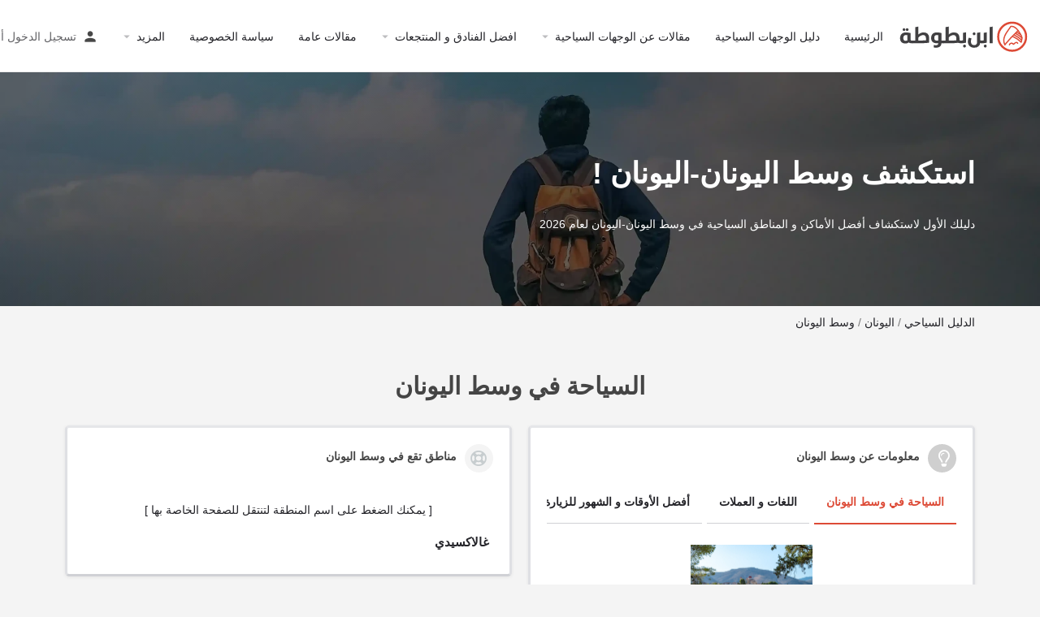

--- FILE ---
content_type: text/html; charset=utf-8
request_url: https://www.google.com/recaptcha/api2/aframe
body_size: 266
content:
<!DOCTYPE HTML><html><head><meta http-equiv="content-type" content="text/html; charset=UTF-8"></head><body><script nonce="7DeS9o8Vouj_Gj12JdOCbw">/** Anti-fraud and anti-abuse applications only. See google.com/recaptcha */ try{var clients={'sodar':'https://pagead2.googlesyndication.com/pagead/sodar?'};window.addEventListener("message",function(a){try{if(a.source===window.parent){var b=JSON.parse(a.data);var c=clients[b['id']];if(c){var d=document.createElement('img');d.src=c+b['params']+'&rc='+(localStorage.getItem("rc::a")?sessionStorage.getItem("rc::b"):"");window.document.body.appendChild(d);sessionStorage.setItem("rc::e",parseInt(sessionStorage.getItem("rc::e")||0)+1);localStorage.setItem("rc::h",'1768744131505');}}}catch(b){}});window.parent.postMessage("_grecaptcha_ready", "*");}catch(b){}</script></body></html>

--- FILE ---
content_type: image/svg+xml
request_url: https://ibnbattutatravel.com/wp-content/uploads/new-logo-ibnbattutatravel-01.svg
body_size: 2183
content:
<?xml version="1.0" encoding="UTF-8"?>
<svg xmlns="http://www.w3.org/2000/svg" id="Layer_1" data-name="Layer 1" viewBox="0 0 308.63 74">
  <title>new-logo-ibnbattutatravel</title>
  <circle cx="271.85" cy="37.38" r="33.67" style="fill:none;stroke:#dd4a36;stroke-miterlimit:10;stroke-width:5px"></circle>
  <path d="M255.68,56.28a22.08,22.08,0,0,1-1.15-17.81c2-5.88,5.67-11.11,9.23-16.14,2-2.88,4.1-5.73,6-8.7l-.89.69c5.76-1.12,10.74,3,14.29,7a56.57,56.57,0,0,1,5.74,8,56.31,56.31,0,0,1,4.48,8.39c1.57,4-.44,8.28-1.15,12.27-.34,1.88,2.55,2.69,2.89.79.68-3.8,2.28-7.6,1.73-11.53-.46-3.3-2.5-6.45-4.12-9.31-3.28-5.79-7.23-11.64-12.7-15.57a16.65,16.65,0,0,0-8.06-3.2c-1.24-.12-3.6-.29-4.56.63A11.78,11.78,0,0,0,266,13.89l-1.53,2.23c-4.13,5.92-8.67,11.71-11.59,18.36a30.07,30.07,0,0,0-2.78,11.32,24.56,24.56,0,0,0,3,12c.89,1.71,3.48.19,2.59-1.52Z" style="fill:#dd4a36"></path>
  <path d="M256.31,56.54A353.65,353.65,0,0,1,286.8,24c1.41-1.32-.72-3.44-2.12-2.12a353.65,353.65,0,0,0-30.49,32.52c-1.22,1.48.89,3.61,2.12,2.12Z" style="fill:#dd4a36"></path>
  <path d="M272.39,38.05a68.6,68.6,0,0,1,19.7,13.1c1.41,1.32,3.53-.8,2.12-2.12a71,71,0,0,0-20.3-13.57,1.56,1.56,0,0,0-2.05.54,1.5,1.5,0,0,0,.53,2Z" style="fill:#dd4a36"></path>
  <path d="M276.25,34.75a69.17,69.17,0,0,1,16.9,11.35c1.43,1.3,3.55-.82,2.12-2.12a71.76,71.76,0,0,0-17.5-11.82,1.55,1.55,0,0,0-2,.54,1.51,1.51,0,0,0,.53,2Z" style="fill:#dd4a36"></path>
  <path d="M279.51,31.22a68.5,68.5,0,0,1,14.68,9.86,1.55,1.55,0,0,0,2.13,0,1.52,1.52,0,0,0,0-2.12A71.29,71.29,0,0,0,281,28.63c-1.72-.86-3.24,1.73-1.51,2.59Z" style="fill:#dd4a36"></path>
  <path d="M282.15,28.13a69.52,69.52,0,0,1,9.38,5.53,1.51,1.51,0,0,0,2.05-.54,1.53,1.53,0,0,0-.54-2,68.38,68.38,0,0,0-9.37-5.53,1.5,1.5,0,1,0-1.52,2.59Z" style="fill:#dd4a36"></path>
  <path d="M266.51,56.13l-.11-.22.2.76c-.06-.48,1.32-1.22,1.71-1.47a3.47,3.47,0,0,1,2.63-.74c1.84.45,2.73,3.32,4.91,2.28a10.77,10.77,0,0,0,2.28-1.88,11.39,11.39,0,0,1,2.32-1.71A2.48,2.48,0,0,1,284,54c.87,1.72,3.46.2,2.59-1.52a5.26,5.26,0,0,0-5.84-2.55,8.1,8.1,0,0,0-3.28,1.66c-1,.78-2,2-3.1,2.59l.76-.2c.44.3.52.31.23,0l-.33-.36a8.67,8.67,0,0,0-.71-.65,7.27,7.27,0,0,0-1.75-1.13,5.31,5.31,0,0,0-4-.1c-2.14.81-6,3.14-4.56,5.88.88,1.72,3.47.2,2.59-1.51Z" style="fill:#dd4a36"></path>
  <path d="M26.88,42.77a5.58,5.58,0,0,0,.6,3.11,2.22,2.22,0,0,0,1.9.8h2.94v6.38h-3a16,16,0,0,1-4-.46A5.11,5.11,0,0,1,22.59,51a16.76,16.76,0,0,1-3.4,1.93,12.41,12.41,0,0,1-4.81.8,15.8,15.8,0,0,1-5.68-.93,10.84,10.84,0,0,1-4-2.6,10.33,10.33,0,0,1-2.37-4,16.16,16.16,0,0,1-.76-5.07,17.41,17.41,0,0,1,.9-5.76A12.12,12.12,0,0,1,5.09,31a11.85,11.85,0,0,1,4.34-2.83,16.81,16.81,0,0,1,6-1,37.7,37.7,0,0,1,6.82.54c1.94.36,3.49.7,4.65,1ZM14.27,20.34a3,3,0,0,1-.95,2.34,3.31,3.31,0,0,1-2.31.85,3.44,3.44,0,0,1-2.34-.85,2.92,2.92,0,0,1-1-2.34,2.88,2.88,0,0,1,1-2.29A3.49,3.49,0,0,1,11,17.2a3.36,3.36,0,0,1,2.31.85A2.94,2.94,0,0,1,14.27,20.34Zm5,13.53c-.47-.07-1.07-.15-1.79-.23a17.22,17.22,0,0,0-2.12-.13,5.46,5.46,0,0,0-4.46,1.85,8.66,8.66,0,0,0-1.52,5.56c0,2.19.45,3.81,1.36,4.83a4.93,4.93,0,0,0,3.91,1.55,8.31,8.31,0,0,0,2.53-.41,9.72,9.72,0,0,0,2.36-1.14,12.7,12.7,0,0,1-.21-1.33,11.42,11.42,0,0,1-.06-1.19Zm2.67-13.53a3,3,0,0,1-1,2.34,3.31,3.31,0,0,1-2.31.85,3.42,3.42,0,0,1-2.33-.85,2.93,2.93,0,0,1-1-2.34,2.89,2.89,0,0,1,1-2.29,3.47,3.47,0,0,1,2.33-.85,3.36,3.36,0,0,1,2.31.85A2.91,2.91,0,0,1,21.94,20.34Z" style="fill:#414042"></path>
  <path d="M30.69,53.06V46.68H38V14.48l7.61-1.34V32.28a18.2,18.2,0,0,1,5.79-3.81,19.13,19.13,0,0,1,7.36-1.34q5.93,0,9.41,3.4t3.47,10.08V51.67q-2.39.4-5.49.72c-1.81.17-4,.33-6.52.46s-5.43.21-8.69.21Zm18.1-6.38c2.13,0,4.13,0,6-.1s3.46-.16,4.84-.26c1.6-.1,3.06-.22,4.4-.36v-3.6c0-3.19-.59-5.46-1.79-6.82a6.46,6.46,0,0,0-5.11-2,11.79,11.79,0,0,0-3.45.54,17,17,0,0,0-3.37,1.44,15.15,15.15,0,0,0-2.83,2,9.85,9.85,0,0,0-1.87,2.27v6.89Z" style="fill:#414042"></path>
  <path d="M101.29,53.06c-.14,3.6-1.36,6.28-3.64,8s-5.47,2.65-9.57,2.65c-.83,0-1.74,0-2.71-.13a27.19,27.19,0,0,1-2.83-.39l.38-5.76c.72.11,1.55.2,2.47.29s1.8.12,2.64.12a7.16,7.16,0,0,0,4.08-1c1-.67,1.48-2,1.52-3.83H89a15.93,15.93,0,0,1-5-.77,11,11,0,0,1-4-2.32,10.38,10.38,0,0,1-2.61-3.88,15,15,0,0,1-.92-5.53,16.69,16.69,0,0,1,.81-5.28A11.86,11.86,0,0,1,79.69,31a11.31,11.31,0,0,1,4.18-2.86,15.67,15.67,0,0,1,5.95-1,37.78,37.78,0,0,1,6.82.54c1.94.36,3.49.7,4.65,1v18h5.27v6.38ZM93.68,33.87c-.47-.07-1.06-.15-1.76-.23a16.67,16.67,0,0,0-2.1-.13,5.19,5.19,0,0,0-4.4,1.77,8.69,8.69,0,0,0-1.36,5.33q0,6.07,5.33,6.07h4.29Z" style="fill:#414042"></path>
  <path d="M104.93,46.68h6.31V14.48l7.61-1.34V32.28a17.76,17.76,0,0,1,5.68-3.76A19,19,0,0,1,132,27.13q5.92,0,9.4,3.4t3.48,10.08v5.45a19.12,19.12,0,0,0,2,.41,14,14,0,0,0,2.44.21h.55v6.38h-1.9a17.59,17.59,0,0,1-3.89-.39,22,22,0,0,1-3-.85c-.62.14-1.38.29-2.29.44s-2.06.29-3.47.41-3.13.22-5.14.29-4.41.1-7.2.1h-18Zm32.34-4.32q0-4.78-1.79-6.82a6.48,6.48,0,0,0-5.11-2,11.93,11.93,0,0,0-3.86.64,16.13,16.13,0,0,0-3.45,1.62,16.78,16.78,0,0,0-2.66,2.06,7.38,7.38,0,0,0-1.55,2v6.89h6c1.23,0,2.54,0,3.94-.08s2.69-.11,3.88-.18,2.22-.13,3.07-.2,1.37-.12,1.55-.16Z" style="fill:#414042"></path>
  <path d="M160.75,51.67a45,45,0,0,1-4.75.95,39.19,39.19,0,0,1-5.9.44h-1.9V46.68h.54a14.22,14.22,0,0,0,2.45-.21,19.44,19.44,0,0,0,1.95-.41V28.16l7.61-1.34Zm-.38,8.18a3.06,3.06,0,0,1-1,2.44,3.77,3.77,0,0,1-4.89,0,3.38,3.38,0,0,1,0-4.88,3.74,3.74,0,0,1,4.89,0A3.06,3.06,0,0,1,160.37,59.85Z" style="fill:#414042"></path>
  <path d="M194.88,46.06a19.12,19.12,0,0,0,2,.41,14.13,14.13,0,0,0,2.45.21h.54v6.38h-1.47c-.61,0-1.23,0-1.84-.05a9.06,9.06,0,0,1-1.85-.31,12.57,12.57,0,0,1-4.38,8.1q-3.61,3-9.92,3a18.24,18.24,0,0,1-6.71-1.13,13.39,13.39,0,0,1-4.76-3.11,12.94,12.94,0,0,1-2.85-4.66,17,17,0,0,1-1-5.71,21.83,21.83,0,0,1,.54-4.81,16,16,0,0,1,1.8-4.55l6.63,1.75A13.47,13.47,0,0,0,172.9,45a19.06,19.06,0,0,0-.41,3.93,14.82,14.82,0,0,0,.38,3.4,7.05,7.05,0,0,0,1.28,2.75,6.12,6.12,0,0,0,2.44,1.83,10.16,10.16,0,0,0,3.95.67,8.87,8.87,0,0,0,2.52-.36A5.13,5.13,0,0,0,185.21,56a6.54,6.54,0,0,0,1.49-2.34,9.62,9.62,0,0,0,.58-3.6V28.16l7.6-1.34ZM183.52,30.42a3.08,3.08,0,0,1-1,2.45,3.77,3.77,0,0,1-4.89,0,3.42,3.42,0,0,1,0-4.89,3.77,3.77,0,0,1,4.89,0A3.07,3.07,0,0,1,183.52,30.42Z" style="fill:#414042"></path>
  <path d="M210.76,51.67a45.2,45.2,0,0,1-4.76.95,39.09,39.09,0,0,1-5.9.44h-1.9V46.68h.54a14.13,14.13,0,0,0,2.45-.21,19.12,19.12,0,0,0,2-.41V28.16l7.61-1.34Zm-.38,8.18a3.07,3.07,0,0,1-1,2.44,3.77,3.77,0,0,1-4.89,0,3.41,3.41,0,0,1,0-4.88,3.74,3.74,0,0,1,4.89,0A3.07,3.07,0,0,1,210.38,59.85Z" style="fill:#414042"></path>
  <path d="M217.28,53.06V14.48l7.61-1.34V53.06Z" style="fill:#414042"></path>
</svg>
